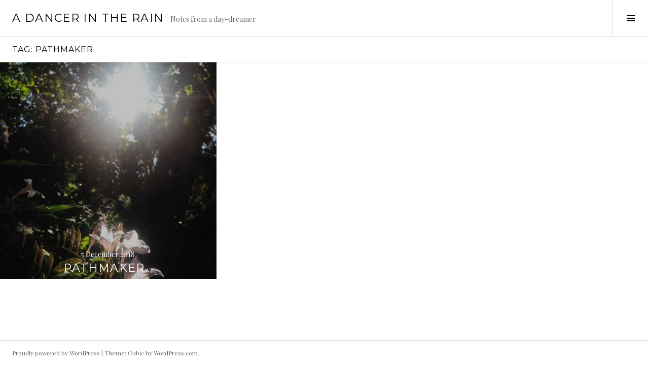

--- FILE ---
content_type: text/html; charset=UTF-8
request_url: http://www.adancerintherain.com/tag/pathmaker/
body_size: 38073
content:
<!DOCTYPE html>
<html lang="en-ZA">
<head>
<meta charset="UTF-8">
<meta name="viewport" content="width=device-width, initial-scale=1">
<link rel="profile" href="http://gmpg.org/xfn/11">
<link rel="pingback" href="http://www.adancerintherain.com/xmlrpc.php">

<title>pathmaker &#8211; A Dancer in the Rain</title>
<meta name='robots' content='max-image-preview:large' />
<link rel='dns-prefetch' href='//fonts.googleapis.com' />
<link rel="alternate" type="application/rss+xml" title="A Dancer in the Rain &raquo; Feed" href="http://www.adancerintherain.com/feed/" />
<link rel="alternate" type="application/rss+xml" title="A Dancer in the Rain &raquo; Comments Feed" href="http://www.adancerintherain.com/comments/feed/" />
<link rel="alternate" type="application/rss+xml" title="A Dancer in the Rain &raquo; pathmaker Tag Feed" href="http://www.adancerintherain.com/tag/pathmaker/feed/" />
<style id='wp-img-auto-sizes-contain-inline-css' type='text/css'>
img:is([sizes=auto i],[sizes^="auto," i]){contain-intrinsic-size:3000px 1500px}
/*# sourceURL=wp-img-auto-sizes-contain-inline-css */
</style>
<style id='wp-emoji-styles-inline-css' type='text/css'>

	img.wp-smiley, img.emoji {
		display: inline !important;
		border: none !important;
		box-shadow: none !important;
		height: 1em !important;
		width: 1em !important;
		margin: 0 0.07em !important;
		vertical-align: -0.1em !important;
		background: none !important;
		padding: 0 !important;
	}
/*# sourceURL=wp-emoji-styles-inline-css */
</style>
<style id='wp-block-library-inline-css' type='text/css'>
:root{--wp-block-synced-color:#7a00df;--wp-block-synced-color--rgb:122,0,223;--wp-bound-block-color:var(--wp-block-synced-color);--wp-editor-canvas-background:#ddd;--wp-admin-theme-color:#007cba;--wp-admin-theme-color--rgb:0,124,186;--wp-admin-theme-color-darker-10:#006ba1;--wp-admin-theme-color-darker-10--rgb:0,107,160.5;--wp-admin-theme-color-darker-20:#005a87;--wp-admin-theme-color-darker-20--rgb:0,90,135;--wp-admin-border-width-focus:2px}@media (min-resolution:192dpi){:root{--wp-admin-border-width-focus:1.5px}}.wp-element-button{cursor:pointer}:root .has-very-light-gray-background-color{background-color:#eee}:root .has-very-dark-gray-background-color{background-color:#313131}:root .has-very-light-gray-color{color:#eee}:root .has-very-dark-gray-color{color:#313131}:root .has-vivid-green-cyan-to-vivid-cyan-blue-gradient-background{background:linear-gradient(135deg,#00d084,#0693e3)}:root .has-purple-crush-gradient-background{background:linear-gradient(135deg,#34e2e4,#4721fb 50%,#ab1dfe)}:root .has-hazy-dawn-gradient-background{background:linear-gradient(135deg,#faaca8,#dad0ec)}:root .has-subdued-olive-gradient-background{background:linear-gradient(135deg,#fafae1,#67a671)}:root .has-atomic-cream-gradient-background{background:linear-gradient(135deg,#fdd79a,#004a59)}:root .has-nightshade-gradient-background{background:linear-gradient(135deg,#330968,#31cdcf)}:root .has-midnight-gradient-background{background:linear-gradient(135deg,#020381,#2874fc)}:root{--wp--preset--font-size--normal:16px;--wp--preset--font-size--huge:42px}.has-regular-font-size{font-size:1em}.has-larger-font-size{font-size:2.625em}.has-normal-font-size{font-size:var(--wp--preset--font-size--normal)}.has-huge-font-size{font-size:var(--wp--preset--font-size--huge)}.has-text-align-center{text-align:center}.has-text-align-left{text-align:left}.has-text-align-right{text-align:right}.has-fit-text{white-space:nowrap!important}#end-resizable-editor-section{display:none}.aligncenter{clear:both}.items-justified-left{justify-content:flex-start}.items-justified-center{justify-content:center}.items-justified-right{justify-content:flex-end}.items-justified-space-between{justify-content:space-between}.screen-reader-text{border:0;clip-path:inset(50%);height:1px;margin:-1px;overflow:hidden;padding:0;position:absolute;width:1px;word-wrap:normal!important}.screen-reader-text:focus{background-color:#ddd;clip-path:none;color:#444;display:block;font-size:1em;height:auto;left:5px;line-height:normal;padding:15px 23px 14px;text-decoration:none;top:5px;width:auto;z-index:100000}html :where(.has-border-color){border-style:solid}html :where([style*=border-top-color]){border-top-style:solid}html :where([style*=border-right-color]){border-right-style:solid}html :where([style*=border-bottom-color]){border-bottom-style:solid}html :where([style*=border-left-color]){border-left-style:solid}html :where([style*=border-width]){border-style:solid}html :where([style*=border-top-width]){border-top-style:solid}html :where([style*=border-right-width]){border-right-style:solid}html :where([style*=border-bottom-width]){border-bottom-style:solid}html :where([style*=border-left-width]){border-left-style:solid}html :where(img[class*=wp-image-]){height:auto;max-width:100%}:where(figure){margin:0 0 1em}html :where(.is-position-sticky){--wp-admin--admin-bar--position-offset:var(--wp-admin--admin-bar--height,0px)}@media screen and (max-width:600px){html :where(.is-position-sticky){--wp-admin--admin-bar--position-offset:0px}}

/*# sourceURL=wp-block-library-inline-css */
</style><style id='global-styles-inline-css' type='text/css'>
:root{--wp--preset--aspect-ratio--square: 1;--wp--preset--aspect-ratio--4-3: 4/3;--wp--preset--aspect-ratio--3-4: 3/4;--wp--preset--aspect-ratio--3-2: 3/2;--wp--preset--aspect-ratio--2-3: 2/3;--wp--preset--aspect-ratio--16-9: 16/9;--wp--preset--aspect-ratio--9-16: 9/16;--wp--preset--color--black: #000000;--wp--preset--color--cyan-bluish-gray: #abb8c3;--wp--preset--color--white: #ffffff;--wp--preset--color--pale-pink: #f78da7;--wp--preset--color--vivid-red: #cf2e2e;--wp--preset--color--luminous-vivid-orange: #ff6900;--wp--preset--color--luminous-vivid-amber: #fcb900;--wp--preset--color--light-green-cyan: #7bdcb5;--wp--preset--color--vivid-green-cyan: #00d084;--wp--preset--color--pale-cyan-blue: #8ed1fc;--wp--preset--color--vivid-cyan-blue: #0693e3;--wp--preset--color--vivid-purple: #9b51e0;--wp--preset--gradient--vivid-cyan-blue-to-vivid-purple: linear-gradient(135deg,rgb(6,147,227) 0%,rgb(155,81,224) 100%);--wp--preset--gradient--light-green-cyan-to-vivid-green-cyan: linear-gradient(135deg,rgb(122,220,180) 0%,rgb(0,208,130) 100%);--wp--preset--gradient--luminous-vivid-amber-to-luminous-vivid-orange: linear-gradient(135deg,rgb(252,185,0) 0%,rgb(255,105,0) 100%);--wp--preset--gradient--luminous-vivid-orange-to-vivid-red: linear-gradient(135deg,rgb(255,105,0) 0%,rgb(207,46,46) 100%);--wp--preset--gradient--very-light-gray-to-cyan-bluish-gray: linear-gradient(135deg,rgb(238,238,238) 0%,rgb(169,184,195) 100%);--wp--preset--gradient--cool-to-warm-spectrum: linear-gradient(135deg,rgb(74,234,220) 0%,rgb(151,120,209) 20%,rgb(207,42,186) 40%,rgb(238,44,130) 60%,rgb(251,105,98) 80%,rgb(254,248,76) 100%);--wp--preset--gradient--blush-light-purple: linear-gradient(135deg,rgb(255,206,236) 0%,rgb(152,150,240) 100%);--wp--preset--gradient--blush-bordeaux: linear-gradient(135deg,rgb(254,205,165) 0%,rgb(254,45,45) 50%,rgb(107,0,62) 100%);--wp--preset--gradient--luminous-dusk: linear-gradient(135deg,rgb(255,203,112) 0%,rgb(199,81,192) 50%,rgb(65,88,208) 100%);--wp--preset--gradient--pale-ocean: linear-gradient(135deg,rgb(255,245,203) 0%,rgb(182,227,212) 50%,rgb(51,167,181) 100%);--wp--preset--gradient--electric-grass: linear-gradient(135deg,rgb(202,248,128) 0%,rgb(113,206,126) 100%);--wp--preset--gradient--midnight: linear-gradient(135deg,rgb(2,3,129) 0%,rgb(40,116,252) 100%);--wp--preset--font-size--small: 13px;--wp--preset--font-size--medium: 20px;--wp--preset--font-size--large: 36px;--wp--preset--font-size--x-large: 42px;--wp--preset--spacing--20: 0.44rem;--wp--preset--spacing--30: 0.67rem;--wp--preset--spacing--40: 1rem;--wp--preset--spacing--50: 1.5rem;--wp--preset--spacing--60: 2.25rem;--wp--preset--spacing--70: 3.38rem;--wp--preset--spacing--80: 5.06rem;--wp--preset--shadow--natural: 6px 6px 9px rgba(0, 0, 0, 0.2);--wp--preset--shadow--deep: 12px 12px 50px rgba(0, 0, 0, 0.4);--wp--preset--shadow--sharp: 6px 6px 0px rgba(0, 0, 0, 0.2);--wp--preset--shadow--outlined: 6px 6px 0px -3px rgb(255, 255, 255), 6px 6px rgb(0, 0, 0);--wp--preset--shadow--crisp: 6px 6px 0px rgb(0, 0, 0);}:where(.is-layout-flex){gap: 0.5em;}:where(.is-layout-grid){gap: 0.5em;}body .is-layout-flex{display: flex;}.is-layout-flex{flex-wrap: wrap;align-items: center;}.is-layout-flex > :is(*, div){margin: 0;}body .is-layout-grid{display: grid;}.is-layout-grid > :is(*, div){margin: 0;}:where(.wp-block-columns.is-layout-flex){gap: 2em;}:where(.wp-block-columns.is-layout-grid){gap: 2em;}:where(.wp-block-post-template.is-layout-flex){gap: 1.25em;}:where(.wp-block-post-template.is-layout-grid){gap: 1.25em;}.has-black-color{color: var(--wp--preset--color--black) !important;}.has-cyan-bluish-gray-color{color: var(--wp--preset--color--cyan-bluish-gray) !important;}.has-white-color{color: var(--wp--preset--color--white) !important;}.has-pale-pink-color{color: var(--wp--preset--color--pale-pink) !important;}.has-vivid-red-color{color: var(--wp--preset--color--vivid-red) !important;}.has-luminous-vivid-orange-color{color: var(--wp--preset--color--luminous-vivid-orange) !important;}.has-luminous-vivid-amber-color{color: var(--wp--preset--color--luminous-vivid-amber) !important;}.has-light-green-cyan-color{color: var(--wp--preset--color--light-green-cyan) !important;}.has-vivid-green-cyan-color{color: var(--wp--preset--color--vivid-green-cyan) !important;}.has-pale-cyan-blue-color{color: var(--wp--preset--color--pale-cyan-blue) !important;}.has-vivid-cyan-blue-color{color: var(--wp--preset--color--vivid-cyan-blue) !important;}.has-vivid-purple-color{color: var(--wp--preset--color--vivid-purple) !important;}.has-black-background-color{background-color: var(--wp--preset--color--black) !important;}.has-cyan-bluish-gray-background-color{background-color: var(--wp--preset--color--cyan-bluish-gray) !important;}.has-white-background-color{background-color: var(--wp--preset--color--white) !important;}.has-pale-pink-background-color{background-color: var(--wp--preset--color--pale-pink) !important;}.has-vivid-red-background-color{background-color: var(--wp--preset--color--vivid-red) !important;}.has-luminous-vivid-orange-background-color{background-color: var(--wp--preset--color--luminous-vivid-orange) !important;}.has-luminous-vivid-amber-background-color{background-color: var(--wp--preset--color--luminous-vivid-amber) !important;}.has-light-green-cyan-background-color{background-color: var(--wp--preset--color--light-green-cyan) !important;}.has-vivid-green-cyan-background-color{background-color: var(--wp--preset--color--vivid-green-cyan) !important;}.has-pale-cyan-blue-background-color{background-color: var(--wp--preset--color--pale-cyan-blue) !important;}.has-vivid-cyan-blue-background-color{background-color: var(--wp--preset--color--vivid-cyan-blue) !important;}.has-vivid-purple-background-color{background-color: var(--wp--preset--color--vivid-purple) !important;}.has-black-border-color{border-color: var(--wp--preset--color--black) !important;}.has-cyan-bluish-gray-border-color{border-color: var(--wp--preset--color--cyan-bluish-gray) !important;}.has-white-border-color{border-color: var(--wp--preset--color--white) !important;}.has-pale-pink-border-color{border-color: var(--wp--preset--color--pale-pink) !important;}.has-vivid-red-border-color{border-color: var(--wp--preset--color--vivid-red) !important;}.has-luminous-vivid-orange-border-color{border-color: var(--wp--preset--color--luminous-vivid-orange) !important;}.has-luminous-vivid-amber-border-color{border-color: var(--wp--preset--color--luminous-vivid-amber) !important;}.has-light-green-cyan-border-color{border-color: var(--wp--preset--color--light-green-cyan) !important;}.has-vivid-green-cyan-border-color{border-color: var(--wp--preset--color--vivid-green-cyan) !important;}.has-pale-cyan-blue-border-color{border-color: var(--wp--preset--color--pale-cyan-blue) !important;}.has-vivid-cyan-blue-border-color{border-color: var(--wp--preset--color--vivid-cyan-blue) !important;}.has-vivid-purple-border-color{border-color: var(--wp--preset--color--vivid-purple) !important;}.has-vivid-cyan-blue-to-vivid-purple-gradient-background{background: var(--wp--preset--gradient--vivid-cyan-blue-to-vivid-purple) !important;}.has-light-green-cyan-to-vivid-green-cyan-gradient-background{background: var(--wp--preset--gradient--light-green-cyan-to-vivid-green-cyan) !important;}.has-luminous-vivid-amber-to-luminous-vivid-orange-gradient-background{background: var(--wp--preset--gradient--luminous-vivid-amber-to-luminous-vivid-orange) !important;}.has-luminous-vivid-orange-to-vivid-red-gradient-background{background: var(--wp--preset--gradient--luminous-vivid-orange-to-vivid-red) !important;}.has-very-light-gray-to-cyan-bluish-gray-gradient-background{background: var(--wp--preset--gradient--very-light-gray-to-cyan-bluish-gray) !important;}.has-cool-to-warm-spectrum-gradient-background{background: var(--wp--preset--gradient--cool-to-warm-spectrum) !important;}.has-blush-light-purple-gradient-background{background: var(--wp--preset--gradient--blush-light-purple) !important;}.has-blush-bordeaux-gradient-background{background: var(--wp--preset--gradient--blush-bordeaux) !important;}.has-luminous-dusk-gradient-background{background: var(--wp--preset--gradient--luminous-dusk) !important;}.has-pale-ocean-gradient-background{background: var(--wp--preset--gradient--pale-ocean) !important;}.has-electric-grass-gradient-background{background: var(--wp--preset--gradient--electric-grass) !important;}.has-midnight-gradient-background{background: var(--wp--preset--gradient--midnight) !important;}.has-small-font-size{font-size: var(--wp--preset--font-size--small) !important;}.has-medium-font-size{font-size: var(--wp--preset--font-size--medium) !important;}.has-large-font-size{font-size: var(--wp--preset--font-size--large) !important;}.has-x-large-font-size{font-size: var(--wp--preset--font-size--x-large) !important;}
/*# sourceURL=global-styles-inline-css */
</style>

<style id='classic-theme-styles-inline-css' type='text/css'>
/*! This file is auto-generated */
.wp-block-button__link{color:#fff;background-color:#32373c;border-radius:9999px;box-shadow:none;text-decoration:none;padding:calc(.667em + 2px) calc(1.333em + 2px);font-size:1.125em}.wp-block-file__button{background:#32373c;color:#fff;text-decoration:none}
/*# sourceURL=/wp-includes/css/classic-themes.min.css */
</style>
<link rel='stylesheet' id='genericons-css' href='http://www.adancerintherain.com/wp-content/themes/boardwalk/genericons/genericons.css?ver=3.3' type='text/css' media='all' />
<link rel='stylesheet' id='boardwalk-source-code-pro-css' href='https://fonts.googleapis.com/css?family=Source+Code+Pro%3A400%2C700&#038;subset=latin%2Clatin-ext&#038;ver=6.9' type='text/css' media='all' />
<link rel='stylesheet' id='cubic-montserrat-css' href='https://fonts.googleapis.com/css?family=Montserrat%3A400%2C700' type='text/css' media='all' />
<link rel='stylesheet' id='cubic-playfair-display-css' href='https://fonts.googleapis.com/css?family=Playfair+Display%3A400%2C700%2C400italic%2C700italic&#038;subset=latin%2Clatin-ext' type='text/css' media='all' />
<link rel='stylesheet' id='cubic-parent-style-css' href='http://www.adancerintherain.com/wp-content/themes/boardwalk/style.css?ver=6.9' type='text/css' media='all' />
<link rel='stylesheet' id='boardwalk-style-css' href='http://www.adancerintherain.com/wp-content/themes/cubic/style.css?ver=6.9' type='text/css' media='all' />
<script type="text/javascript" src="http://www.adancerintherain.com/wp-includes/js/jquery/jquery.min.js?ver=3.7.1" id="jquery-core-js"></script>
<script type="text/javascript" src="http://www.adancerintherain.com/wp-includes/js/jquery/jquery-migrate.min.js?ver=3.4.1" id="jquery-migrate-js"></script>
<link rel="https://api.w.org/" href="http://www.adancerintherain.com/wp-json/" /><link rel="alternate" title="JSON" type="application/json" href="http://www.adancerintherain.com/wp-json/wp/v2/tags/477" /><link rel="EditURI" type="application/rsd+xml" title="RSD" href="http://www.adancerintherain.com/xmlrpc.php?rsd" />
<meta name="generator" content="WordPress 6.9" />
<style type="text/css">.recentcomments a{display:inline !important;padding:0 !important;margin:0 !important;}</style><link rel="icon" href="http://www.adancerintherain.com/wp-content/uploads/2018/11/wp-1543263731723-150x150.jpg" sizes="32x32" />
<link rel="icon" href="http://www.adancerintherain.com/wp-content/uploads/2018/11/wp-1543263731723-300x300.jpg" sizes="192x192" />
<link rel="apple-touch-icon" href="http://www.adancerintherain.com/wp-content/uploads/2018/11/wp-1543263731723-300x300.jpg" />
<meta name="msapplication-TileImage" content="http://www.adancerintherain.com/wp-content/uploads/2018/11/wp-1543263731723-300x300.jpg" />
</head>

<body class="archive tag tag-pathmaker tag-477 wp-theme-boardwalk wp-child-theme-cubic filter-on title-with-content has-sidebar">
<div id="page" class="hfeed site">
	<a class="skip-link screen-reader-text" href="#content">Skip to content</a>

	<header id="masthead" class="site-header" role="banner">
		<div class="site-branding">
						<div class="clear">
				<h1 class="site-title"><a href="http://www.adancerintherain.com/" rel="home">A Dancer in the Rain</a></h1>
				<h2 class="site-description">Notes from a day-dreamer</h2>
			</div>
		</div><!-- .site-branding -->
					<button class="sidebar-toggle" aria-expanded="false" ><span class="screen-reader-text">Toggle Sidebar</span></button>
			</header><!-- #masthead -->

	<div id="content" class="site-content">

	<section id="primary" class="content-area">
		<main id="main" class="site-main" role="main">

		
			<header class="page-header">
				<h1 class="page-title">Tag: <span>pathmaker</span></h1>			</header><!-- .page-header -->

						
				
<article id="post-1229" class="post-1229 post type-post status-publish format-standard has-post-thumbnail hentry category-body-mind-spirit category-inspiration category-travel tag-forge-your-own-way tag-no-way tag-on-the-path tag-path tag-pathmaker tag-there-is-no-path tag-walk tag-yes-way">
			<div class="entry-thumbnail">
			<img width="500" height="625" src="http://www.adancerintherain.com/wp-content/uploads/2018/11/fb_img_1543263945040-e1545992664231.jpg" class="attachment-boardwalk-featured-image size-boardwalk-featured-image wp-post-image" alt="" decoding="async" />		</div><!-- .entry-thumbnail -->
	
	<header class="entry-header">
					<div class="entry-meta">
				<span class="posted-on"><a href="http://www.adancerintherain.com/2018/12/05/pathmaker/" rel="bookmark"><time class="entry-date published" datetime="2018-12-05T09:18:11+02:00">5 December 2018</time><time class="updated" datetime="2018-12-28T12:26:03+02:00">28 December 2018</time></a></span>			</div><!-- .entry-meta -->
				<h1 class="entry-title"><a href="http://www.adancerintherain.com/2018/12/05/pathmaker/" rel="bookmark">Pathmaker&#8230;</a></h1>	</header><!-- .entry-header -->

	<a href="http://www.adancerintherain.com/2018/12/05/pathmaker/" class="entry-link"><span class="screen-reader-text">Continue reading <span class="meta-nav">&rarr;</span></span></a>
</article><!-- #post-## -->

			
			
		
		</main><!-- #main -->
	</section><!-- #primary -->


<div id="sidebar" class="sidebar" aria-hidden="true">
	<div class="sidebar-content">
					<nav id="site-navigation" class="main-navigation" role="navigation">
				<h1 class="menu-title">Menu</h1>
				<div class="menu-primary"><ul id="menu-about" class="clear"><li id="menu-item-1336" class="menu-item menu-item-type-post_type menu-item-object-page menu-item-home menu-item-1336"><a href="http://www.adancerintherain.com/about-2/">About</a></li>
</ul></div>			</nav><!-- #site-navigation -->
		
				<div id="secondary" class="widget-area" role="complementary">
			<aside id="search-2" class="widget widget_search"><form role="search" method="get" class="search-form" action="http://www.adancerintherain.com/">
				<label>
					<span class="screen-reader-text">Search for:</span>
					<input type="search" class="search-field" placeholder="Search &hellip;" value="" name="s" />
				</label>
				<input type="submit" class="search-submit" value="Search" />
			</form></aside>
		<aside id="recent-posts-2" class="widget widget_recent_entries">
		<h1 class="widget-title">Recent Posts</h1>
		<ul>
											<li>
					<a href="http://www.adancerintherain.com/2025/08/11/2287/">When Life’s Timeline Doesn’t Match Your Heart’s Hope</a>
									</li>
											<li>
					<a href="http://www.adancerintherain.com/2025/06/10/the-year-i-turn-40-2/">The year I turn 40</a>
									</li>
											<li>
					<a href="http://www.adancerintherain.com/2025/05/09/the-moment-in-between/">The Moment In Between</a>
									</li>
											<li>
					<a href="http://www.adancerintherain.com/2025/01/09/the-year-i-turn-40/">This is the year I turn 40.</a>
									</li>
											<li>
					<a href="http://www.adancerintherain.com/2024/06/07/a-universe-no-one-else-can-see/">A universe no one else can see. </a>
									</li>
											<li>
					<a href="http://www.adancerintherain.com/2024/03/17/to-be-or-not-to-be/">To be or not to be</a>
									</li>
					</ul>

		</aside><aside id="categories-2" class="widget widget_categories"><h1 class="widget-title">Categories</h1><form action="http://www.adancerintherain.com" method="get"><label class="screen-reader-text" for="cat">Categories</label><select  name='cat' id='cat' class='postform'>
	<option value='-1'>Select Category</option>
	<option class="level-0" value="3">body mind spirit</option>
	<option class="level-0" value="4">inspiration</option>
	<option class="level-0" value="5">love &amp; loss</option>
	<option class="level-0" value="750">searching</option>
	<option class="level-0" value="885">Seva / Heart Work</option>
	<option class="level-0" value="6">travel</option>
	<option class="level-0" value="7">wildlife</option>
</select>
</form><script type="text/javascript">
/* <![CDATA[ */

( ( dropdownId ) => {
	const dropdown = document.getElementById( dropdownId );
	function onSelectChange() {
		setTimeout( () => {
			if ( 'escape' === dropdown.dataset.lastkey ) {
				return;
			}
			if ( dropdown.value && parseInt( dropdown.value ) > 0 && dropdown instanceof HTMLSelectElement ) {
				dropdown.parentElement.submit();
			}
		}, 250 );
	}
	function onKeyUp( event ) {
		if ( 'Escape' === event.key ) {
			dropdown.dataset.lastkey = 'escape';
		} else {
			delete dropdown.dataset.lastkey;
		}
	}
	function onClick() {
		delete dropdown.dataset.lastkey;
	}
	dropdown.addEventListener( 'keyup', onKeyUp );
	dropdown.addEventListener( 'click', onClick );
	dropdown.addEventListener( 'change', onSelectChange );
})( "cat" );

//# sourceURL=WP_Widget_Categories%3A%3Awidget
/* ]]> */
</script>
</aside><aside id="archives-2" class="widget widget_archive"><h1 class="widget-title">Archives</h1>		<label class="screen-reader-text" for="archives-dropdown-2">Archives</label>
		<select id="archives-dropdown-2" name="archive-dropdown">
			
			<option value="">Select Month</option>
				<option value='http://www.adancerintherain.com/2025/08/'> August 2025 </option>
	<option value='http://www.adancerintherain.com/2025/06/'> June 2025 </option>
	<option value='http://www.adancerintherain.com/2025/05/'> May 2025 </option>
	<option value='http://www.adancerintherain.com/2025/01/'> January 2025 </option>
	<option value='http://www.adancerintherain.com/2024/06/'> June 2024 </option>
	<option value='http://www.adancerintherain.com/2024/03/'> March 2024 </option>
	<option value='http://www.adancerintherain.com/2024/02/'> February 2024 </option>
	<option value='http://www.adancerintherain.com/2023/10/'> October 2023 </option>
	<option value='http://www.adancerintherain.com/2023/09/'> September 2023 </option>
	<option value='http://www.adancerintherain.com/2023/08/'> August 2023 </option>
	<option value='http://www.adancerintherain.com/2023/06/'> June 2023 </option>
	<option value='http://www.adancerintherain.com/2023/05/'> May 2023 </option>
	<option value='http://www.adancerintherain.com/2023/04/'> April 2023 </option>
	<option value='http://www.adancerintherain.com/2023/03/'> March 2023 </option>
	<option value='http://www.adancerintherain.com/2022/12/'> December 2022 </option>
	<option value='http://www.adancerintherain.com/2022/11/'> November 2022 </option>
	<option value='http://www.adancerintherain.com/2022/10/'> October 2022 </option>
	<option value='http://www.adancerintherain.com/2022/08/'> August 2022 </option>
	<option value='http://www.adancerintherain.com/2022/07/'> July 2022 </option>
	<option value='http://www.adancerintherain.com/2022/05/'> May 2022 </option>
	<option value='http://www.adancerintherain.com/2022/03/'> March 2022 </option>
	<option value='http://www.adancerintherain.com/2022/01/'> January 2022 </option>
	<option value='http://www.adancerintherain.com/2021/12/'> December 2021 </option>
	<option value='http://www.adancerintherain.com/2021/11/'> November 2021 </option>
	<option value='http://www.adancerintherain.com/2021/09/'> September 2021 </option>
	<option value='http://www.adancerintherain.com/2021/08/'> August 2021 </option>
	<option value='http://www.adancerintherain.com/2021/03/'> March 2021 </option>
	<option value='http://www.adancerintherain.com/2020/09/'> September 2020 </option>
	<option value='http://www.adancerintherain.com/2020/07/'> July 2020 </option>
	<option value='http://www.adancerintherain.com/2020/06/'> June 2020 </option>
	<option value='http://www.adancerintherain.com/2020/05/'> May 2020 </option>
	<option value='http://www.adancerintherain.com/2020/03/'> March 2020 </option>
	<option value='http://www.adancerintherain.com/2020/01/'> January 2020 </option>
	<option value='http://www.adancerintherain.com/2019/11/'> November 2019 </option>
	<option value='http://www.adancerintherain.com/2019/09/'> September 2019 </option>
	<option value='http://www.adancerintherain.com/2019/05/'> May 2019 </option>
	<option value='http://www.adancerintherain.com/2019/04/'> April 2019 </option>
	<option value='http://www.adancerintherain.com/2019/03/'> March 2019 </option>
	<option value='http://www.adancerintherain.com/2019/01/'> January 2019 </option>
	<option value='http://www.adancerintherain.com/2018/12/'> December 2018 </option>
	<option value='http://www.adancerintherain.com/2018/11/'> November 2018 </option>
	<option value='http://www.adancerintherain.com/2018/10/'> October 2018 </option>
	<option value='http://www.adancerintherain.com/2018/08/'> August 2018 </option>
	<option value='http://www.adancerintherain.com/2018/07/'> July 2018 </option>
	<option value='http://www.adancerintherain.com/2018/06/'> June 2018 </option>
	<option value='http://www.adancerintherain.com/2018/02/'> February 2018 </option>
	<option value='http://www.adancerintherain.com/2018/01/'> January 2018 </option>
	<option value='http://www.adancerintherain.com/2017/11/'> November 2017 </option>
	<option value='http://www.adancerintherain.com/2017/10/'> October 2017 </option>
	<option value='http://www.adancerintherain.com/2017/09/'> September 2017 </option>
	<option value='http://www.adancerintherain.com/2017/06/'> June 2017 </option>
	<option value='http://www.adancerintherain.com/2017/05/'> May 2017 </option>
	<option value='http://www.adancerintherain.com/2017/04/'> April 2017 </option>
	<option value='http://www.adancerintherain.com/2017/03/'> March 2017 </option>
	<option value='http://www.adancerintherain.com/2017/01/'> January 2017 </option>
	<option value='http://www.adancerintherain.com/2016/12/'> December 2016 </option>
	<option value='http://www.adancerintherain.com/2016/11/'> November 2016 </option>
	<option value='http://www.adancerintherain.com/2016/10/'> October 2016 </option>
	<option value='http://www.adancerintherain.com/2016/09/'> September 2016 </option>
	<option value='http://www.adancerintherain.com/2016/08/'> August 2016 </option>
	<option value='http://www.adancerintherain.com/2016/05/'> May 2016 </option>
	<option value='http://www.adancerintherain.com/2016/04/'> April 2016 </option>
	<option value='http://www.adancerintherain.com/2016/02/'> February 2016 </option>
	<option value='http://www.adancerintherain.com/2015/12/'> December 2015 </option>
	<option value='http://www.adancerintherain.com/2015/10/'> October 2015 </option>
	<option value='http://www.adancerintherain.com/2015/08/'> August 2015 </option>
	<option value='http://www.adancerintherain.com/2015/07/'> July 2015 </option>
	<option value='http://www.adancerintherain.com/2015/03/'> March 2015 </option>
	<option value='http://www.adancerintherain.com/2014/07/'> July 2014 </option>
	<option value='http://www.adancerintherain.com/2014/05/'> May 2014 </option>
	<option value='http://www.adancerintherain.com/2014/02/'> February 2014 </option>
	<option value='http://www.adancerintherain.com/2014/01/'> January 2014 </option>
	<option value='http://www.adancerintherain.com/2013/12/'> December 2013 </option>
	<option value='http://www.adancerintherain.com/2013/11/'> November 2013 </option>
	<option value='http://www.adancerintherain.com/2013/10/'> October 2013 </option>
	<option value='http://www.adancerintherain.com/2013/09/'> September 2013 </option>
	<option value='http://www.adancerintherain.com/2013/08/'> August 2013 </option>
	<option value='http://www.adancerintherain.com/2013/07/'> July 2013 </option>
	<option value='http://www.adancerintherain.com/2013/05/'> May 2013 </option>
	<option value='http://www.adancerintherain.com/2013/04/'> April 2013 </option>
	<option value='http://www.adancerintherain.com/2012/12/'> December 2012 </option>
	<option value='http://www.adancerintherain.com/2012/09/'> September 2012 </option>
	<option value='http://www.adancerintherain.com/2012/08/'> August 2012 </option>
	<option value='http://www.adancerintherain.com/2012/06/'> June 2012 </option>
	<option value='http://www.adancerintherain.com/2012/05/'> May 2012 </option>

		</select>

			<script type="text/javascript">
/* <![CDATA[ */

( ( dropdownId ) => {
	const dropdown = document.getElementById( dropdownId );
	function onSelectChange() {
		setTimeout( () => {
			if ( 'escape' === dropdown.dataset.lastkey ) {
				return;
			}
			if ( dropdown.value ) {
				document.location.href = dropdown.value;
			}
		}, 250 );
	}
	function onKeyUp( event ) {
		if ( 'Escape' === event.key ) {
			dropdown.dataset.lastkey = 'escape';
		} else {
			delete dropdown.dataset.lastkey;
		}
	}
	function onClick() {
		delete dropdown.dataset.lastkey;
	}
	dropdown.addEventListener( 'keyup', onKeyUp );
	dropdown.addEventListener( 'click', onClick );
	dropdown.addEventListener( 'change', onSelectChange );
})( "archives-dropdown-2" );

//# sourceURL=WP_Widget_Archives%3A%3Awidget
/* ]]> */
</script>
</aside><aside id="meta-2" class="widget widget_meta"><h1 class="widget-title">Meta</h1>
		<ul>
			<li><a href="http://www.adancerintherain.com/wp-login.php?action=register">Register</a></li>			<li><a href="http://www.adancerintherain.com/wp-login.php">Log in</a></li>
			<li><a href="http://www.adancerintherain.com/feed/">Entries feed</a></li>
			<li><a href="http://www.adancerintherain.com/comments/feed/">Comments feed</a></li>

			<li><a href="https://wordpress.org/">WordPress.org</a></li>
		</ul>

		</aside><aside id="recent-comments-2" class="widget widget_recent_comments"><h1 class="widget-title">Recent Comments</h1><ul id="recentcomments"><li class="recentcomments"><span class="comment-author-link">Cha C.</span> on <a href="http://www.adancerintherain.com/2025/08/11/2287/#comment-25130">When Life’s Timeline Doesn’t Match Your Heart’s Hope</a></li><li class="recentcomments"><span class="comment-author-link"><a href="https://www.hairstylesvip.com" class="url" rel="ugc external nofollow">Hairstyles VIP</a></span> on <a href="http://www.adancerintherain.com/2018/08/07/for-my-love-of-african-wild-dogs/#comment-20116">For my love of African Wild Dogs.</a></li><li class="recentcomments"><span class="comment-author-link">Oarioruns</span> on <a href="http://www.adancerintherain.com/2023/10/25/language-of-the-heart/#comment-20091">Language of the heart</a></li><li class="recentcomments"><span class="comment-author-link"><a href="https://www.perof.ru/portfolio/ofisnye-peregorodki/ofisnye-peregorodki-lotta/combined/" class="url" rel="ugc external nofollow">Richardkeype</a></span> on <a href="http://www.adancerintherain.com/2023/10/25/language-of-the-heart/#comment-19704">Language of the heart</a></li><li class="recentcomments"><span class="comment-author-link"><a href="https://betfre.bigkazino.fun" class="url" rel="ugc external nofollow">Frbethet</a></span> on <a href="http://www.adancerintherain.com/2022/12/01/peace-and-love-live-here-%f0%9f%92%95/#comment-8502">Peace and love live here 💕</a></li></ul></aside>		</div><!-- #secondary -->
			</div><!-- .sidebar-content -->
</div><!-- #sidebar -->

	</div><!-- #content -->

	<footer id="colophon" class="site-footer" role="contentinfo">
				<div class="site-info">
			<a href="http://wordpress.org/">Proudly powered by WordPress</a>
			<span class="sep"> | </span>
			Theme: Cubic by <a href="http://wordpress.com/themes/cubic/" rel="designer">WordPress.com</a>.		</div><!-- .site-info -->
	</footer><!-- #colophon -->
</div><!-- #page -->

<script type="speculationrules">
{"prefetch":[{"source":"document","where":{"and":[{"href_matches":"/*"},{"not":{"href_matches":["/wp-*.php","/wp-admin/*","/wp-content/uploads/*","/wp-content/*","/wp-content/plugins/*","/wp-content/themes/cubic/*","/wp-content/themes/boardwalk/*","/*\\?(.+)"]}},{"not":{"selector_matches":"a[rel~=\"nofollow\"]"}},{"not":{"selector_matches":".no-prefetch, .no-prefetch a"}}]},"eagerness":"conservative"}]}
</script>
<script type="text/javascript" src="http://www.adancerintherain.com/wp-content/themes/boardwalk/js/pace.js?ver=1.0.0" id="boardwalk-pace-js"></script>
<script type="text/javascript" src="http://www.adancerintherain.com/wp-content/themes/boardwalk/js/skip-link-focus-fix.js?ver=20130115" id="boardwalk-skip-link-focus-fix-js"></script>
<script type="text/javascript" src="http://www.adancerintherain.com/wp-content/themes/boardwalk/js/colors.js?ver=20141222" id="boardwalk-colors-js"></script>
<script type="text/javascript" src="http://www.adancerintherain.com/wp-content/themes/cubic/js/hentry.js?ver=20150113" id="cubic-hentry-js"></script>
<script type="text/javascript" src="http://www.adancerintherain.com/wp-content/themes/cubic/js/cubic.js?ver=20150113" id="cubic-script-js"></script>
<script id="wp-emoji-settings" type="application/json">
{"baseUrl":"https://s.w.org/images/core/emoji/17.0.2/72x72/","ext":".png","svgUrl":"https://s.w.org/images/core/emoji/17.0.2/svg/","svgExt":".svg","source":{"concatemoji":"http://www.adancerintherain.com/wp-includes/js/wp-emoji-release.min.js?ver=6.9"}}
</script>
<script type="module">
/* <![CDATA[ */
/*! This file is auto-generated */
const a=JSON.parse(document.getElementById("wp-emoji-settings").textContent),o=(window._wpemojiSettings=a,"wpEmojiSettingsSupports"),s=["flag","emoji"];function i(e){try{var t={supportTests:e,timestamp:(new Date).valueOf()};sessionStorage.setItem(o,JSON.stringify(t))}catch(e){}}function c(e,t,n){e.clearRect(0,0,e.canvas.width,e.canvas.height),e.fillText(t,0,0);t=new Uint32Array(e.getImageData(0,0,e.canvas.width,e.canvas.height).data);e.clearRect(0,0,e.canvas.width,e.canvas.height),e.fillText(n,0,0);const a=new Uint32Array(e.getImageData(0,0,e.canvas.width,e.canvas.height).data);return t.every((e,t)=>e===a[t])}function p(e,t){e.clearRect(0,0,e.canvas.width,e.canvas.height),e.fillText(t,0,0);var n=e.getImageData(16,16,1,1);for(let e=0;e<n.data.length;e++)if(0!==n.data[e])return!1;return!0}function u(e,t,n,a){switch(t){case"flag":return n(e,"\ud83c\udff3\ufe0f\u200d\u26a7\ufe0f","\ud83c\udff3\ufe0f\u200b\u26a7\ufe0f")?!1:!n(e,"\ud83c\udde8\ud83c\uddf6","\ud83c\udde8\u200b\ud83c\uddf6")&&!n(e,"\ud83c\udff4\udb40\udc67\udb40\udc62\udb40\udc65\udb40\udc6e\udb40\udc67\udb40\udc7f","\ud83c\udff4\u200b\udb40\udc67\u200b\udb40\udc62\u200b\udb40\udc65\u200b\udb40\udc6e\u200b\udb40\udc67\u200b\udb40\udc7f");case"emoji":return!a(e,"\ud83e\u1fac8")}return!1}function f(e,t,n,a){let r;const o=(r="undefined"!=typeof WorkerGlobalScope&&self instanceof WorkerGlobalScope?new OffscreenCanvas(300,150):document.createElement("canvas")).getContext("2d",{willReadFrequently:!0}),s=(o.textBaseline="top",o.font="600 32px Arial",{});return e.forEach(e=>{s[e]=t(o,e,n,a)}),s}function r(e){var t=document.createElement("script");t.src=e,t.defer=!0,document.head.appendChild(t)}a.supports={everything:!0,everythingExceptFlag:!0},new Promise(t=>{let n=function(){try{var e=JSON.parse(sessionStorage.getItem(o));if("object"==typeof e&&"number"==typeof e.timestamp&&(new Date).valueOf()<e.timestamp+604800&&"object"==typeof e.supportTests)return e.supportTests}catch(e){}return null}();if(!n){if("undefined"!=typeof Worker&&"undefined"!=typeof OffscreenCanvas&&"undefined"!=typeof URL&&URL.createObjectURL&&"undefined"!=typeof Blob)try{var e="postMessage("+f.toString()+"("+[JSON.stringify(s),u.toString(),c.toString(),p.toString()].join(",")+"));",a=new Blob([e],{type:"text/javascript"});const r=new Worker(URL.createObjectURL(a),{name:"wpTestEmojiSupports"});return void(r.onmessage=e=>{i(n=e.data),r.terminate(),t(n)})}catch(e){}i(n=f(s,u,c,p))}t(n)}).then(e=>{for(const n in e)a.supports[n]=e[n],a.supports.everything=a.supports.everything&&a.supports[n],"flag"!==n&&(a.supports.everythingExceptFlag=a.supports.everythingExceptFlag&&a.supports[n]);var t;a.supports.everythingExceptFlag=a.supports.everythingExceptFlag&&!a.supports.flag,a.supports.everything||((t=a.source||{}).concatemoji?r(t.concatemoji):t.wpemoji&&t.twemoji&&(r(t.twemoji),r(t.wpemoji)))});
//# sourceURL=http://www.adancerintherain.com/wp-includes/js/wp-emoji-loader.min.js
/* ]]> */
</script>

</body>
</html>